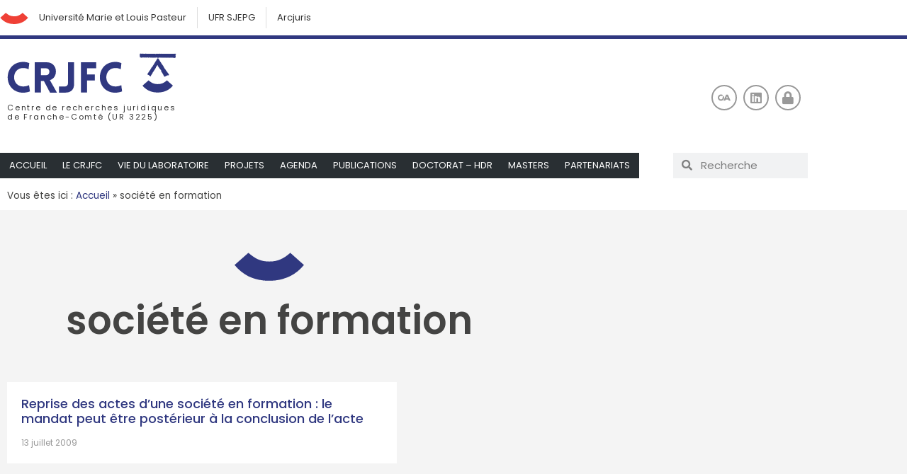

--- FILE ---
content_type: text/html; charset=UTF-8
request_url: http://crjfc.univ-fcomte.fr/tag/societe-en-formation/
body_size: 91624
content:
<!doctype html><html lang="fr-FR"><head><meta charset="UTF-8"><meta name="viewport" content="width=device-width, initial-scale=1"><link rel="profile" href="http://gmpg.org/xfn/11"><meta name='robots' content='index, follow, max-image-preview:large, max-snippet:-1, max-video-preview:-1' /><style>img:is([sizes="auto" i], [sizes^="auto," i]) { contain-intrinsic-size: 3000px 1500px }</style><link rel="dns-prefetch" href="//tarteaucitron.io"><link rel="preconnect" href="https://tarteaucitron.io" crossorigin=""><script type="text/javascript" src="https://tarteaucitron.io/load.js?domain=crjfc.univ-fcomte.fr&uuid=047b121a1b153d58d45a00ec99ff089ba0d32eef"></script> <title>société en formation - CRJFC</title><link rel="canonical" href="http://crjfc.univ-fcomte.fr/tag/societe-en-formation/" /><meta property="og:locale" content="fr_FR" /><meta property="og:type" content="article" /><meta property="og:title" content="société en formation - CRJFC" /><meta property="og:url" content="http://crjfc.univ-fcomte.fr/tag/societe-en-formation/" /><meta property="og:site_name" content="CRJFC" /><meta property="og:image" content="http://crjfc.univ-fcomte.fr/wp-content/uploads/2020/02/crjfc_rs.jpg" /><meta property="og:image:width" content="1080" /><meta property="og:image:height" content="1080" /><meta property="og:image:type" content="image/jpeg" /><meta name="twitter:card" content="summary_large_image" /><meta name="twitter:site" content="@_crjfc" /> <script type="application/ld+json" class="yoast-schema-graph">{"@context":"https://schema.org","@graph":[{"@type":"CollectionPage","@id":"http://crjfc.univ-fcomte.fr/tag/societe-en-formation/","url":"http://crjfc.univ-fcomte.fr/tag/societe-en-formation/","name":"société en formation - CRJFC","isPartOf":{"@id":"http://crjfc.univ-fcomte.fr/#website"},"breadcrumb":{"@id":"http://crjfc.univ-fcomte.fr/tag/societe-en-formation/#breadcrumb"},"inLanguage":"fr-FR"},{"@type":"BreadcrumbList","@id":"http://crjfc.univ-fcomte.fr/tag/societe-en-formation/#breadcrumb","itemListElement":[{"@type":"ListItem","position":1,"name":"Accueil","item":"http://crjfc.univ-fcomte.fr/"},{"@type":"ListItem","position":2,"name":"société en formation"}]},{"@type":"WebSite","@id":"http://crjfc.univ-fcomte.fr/#website","url":"http://crjfc.univ-fcomte.fr/","name":"CRJFC","description":"Centre de recherches juridiques de l&#039;université de Franche-Comté","publisher":{"@id":"http://crjfc.univ-fcomte.fr/#organization"},"potentialAction":[{"@type":"SearchAction","target":{"@type":"EntryPoint","urlTemplate":"http://crjfc.univ-fcomte.fr/?s={search_term_string}"},"query-input":{"@type":"PropertyValueSpecification","valueRequired":true,"valueName":"search_term_string"}}],"inLanguage":"fr-FR"},{"@type":"Organization","@id":"http://crjfc.univ-fcomte.fr/#organization","name":"CRJFC","url":"http://crjfc.univ-fcomte.fr/","logo":{"@type":"ImageObject","inLanguage":"fr-FR","@id":"http://crjfc.univ-fcomte.fr/#/schema/logo/image/","url":"http://crjfc.univ-fcomte.fr/wp-content/uploads/2019/11/crjfc.svg","contentUrl":"http://crjfc.univ-fcomte.fr/wp-content/uploads/2019/11/crjfc.svg","width":312,"height":74,"caption":"CRJFC"},"image":{"@id":"http://crjfc.univ-fcomte.fr/#/schema/logo/image/"},"sameAs":["https://x.com/_crjfc"]}]}</script> <link rel='dns-prefetch' href='//ajax.googleapis.com' /><link rel="alternate" type="application/rss+xml" title="CRJFC &raquo; Flux" href="http://crjfc.univ-fcomte.fr/feed/" /><link rel="alternate" type="application/rss+xml" title="CRJFC &raquo; Flux des commentaires" href="http://crjfc.univ-fcomte.fr/comments/feed/" /><link rel="alternate" type="application/rss+xml" title="CRJFC &raquo; Flux de l’étiquette société en formation" href="http://crjfc.univ-fcomte.fr/tag/societe-en-formation/feed/" /> <script defer src="[data-uri]"></script> <link rel='stylesheet' id='embed-pdf-viewer-css' href='http://crjfc.univ-fcomte.fr/wp-content/plugins/embed-pdf-viewer/css/embed-pdf-viewer.css?ver=2.4.6' media='screen' /><style id='wp-emoji-styles-inline-css'>img.wp-smiley, img.emoji {
		display: inline !important;
		border: none !important;
		box-shadow: none !important;
		height: 1em !important;
		width: 1em !important;
		margin: 0 0.07em !important;
		vertical-align: -0.1em !important;
		background: none !important;
		padding: 0 !important;
	}</style><link rel='stylesheet' id='wp-block-library-css' href='http://crjfc.univ-fcomte.fr/wp-includes/css/dist/block-library/style.min.css?ver=6.7.4' media='all' /><style id='safe-svg-svg-icon-style-inline-css'>.safe-svg-cover{text-align:center}.safe-svg-cover .safe-svg-inside{display:inline-block;max-width:100%}.safe-svg-cover svg{fill:currentColor;height:100%;max-height:100%;max-width:100%;width:100%}</style><style id='global-styles-inline-css'>:root{--wp--preset--aspect-ratio--square: 1;--wp--preset--aspect-ratio--4-3: 4/3;--wp--preset--aspect-ratio--3-4: 3/4;--wp--preset--aspect-ratio--3-2: 3/2;--wp--preset--aspect-ratio--2-3: 2/3;--wp--preset--aspect-ratio--16-9: 16/9;--wp--preset--aspect-ratio--9-16: 9/16;--wp--preset--color--black: #000000;--wp--preset--color--cyan-bluish-gray: #abb8c3;--wp--preset--color--white: #ffffff;--wp--preset--color--pale-pink: #f78da7;--wp--preset--color--vivid-red: #cf2e2e;--wp--preset--color--luminous-vivid-orange: #ff6900;--wp--preset--color--luminous-vivid-amber: #fcb900;--wp--preset--color--light-green-cyan: #7bdcb5;--wp--preset--color--vivid-green-cyan: #00d084;--wp--preset--color--pale-cyan-blue: #8ed1fc;--wp--preset--color--vivid-cyan-blue: #0693e3;--wp--preset--color--vivid-purple: #9b51e0;--wp--preset--gradient--vivid-cyan-blue-to-vivid-purple: linear-gradient(135deg,rgba(6,147,227,1) 0%,rgb(155,81,224) 100%);--wp--preset--gradient--light-green-cyan-to-vivid-green-cyan: linear-gradient(135deg,rgb(122,220,180) 0%,rgb(0,208,130) 100%);--wp--preset--gradient--luminous-vivid-amber-to-luminous-vivid-orange: linear-gradient(135deg,rgba(252,185,0,1) 0%,rgba(255,105,0,1) 100%);--wp--preset--gradient--luminous-vivid-orange-to-vivid-red: linear-gradient(135deg,rgba(255,105,0,1) 0%,rgb(207,46,46) 100%);--wp--preset--gradient--very-light-gray-to-cyan-bluish-gray: linear-gradient(135deg,rgb(238,238,238) 0%,rgb(169,184,195) 100%);--wp--preset--gradient--cool-to-warm-spectrum: linear-gradient(135deg,rgb(74,234,220) 0%,rgb(151,120,209) 20%,rgb(207,42,186) 40%,rgb(238,44,130) 60%,rgb(251,105,98) 80%,rgb(254,248,76) 100%);--wp--preset--gradient--blush-light-purple: linear-gradient(135deg,rgb(255,206,236) 0%,rgb(152,150,240) 100%);--wp--preset--gradient--blush-bordeaux: linear-gradient(135deg,rgb(254,205,165) 0%,rgb(254,45,45) 50%,rgb(107,0,62) 100%);--wp--preset--gradient--luminous-dusk: linear-gradient(135deg,rgb(255,203,112) 0%,rgb(199,81,192) 50%,rgb(65,88,208) 100%);--wp--preset--gradient--pale-ocean: linear-gradient(135deg,rgb(255,245,203) 0%,rgb(182,227,212) 50%,rgb(51,167,181) 100%);--wp--preset--gradient--electric-grass: linear-gradient(135deg,rgb(202,248,128) 0%,rgb(113,206,126) 100%);--wp--preset--gradient--midnight: linear-gradient(135deg,rgb(2,3,129) 0%,rgb(40,116,252) 100%);--wp--preset--font-size--small: 13px;--wp--preset--font-size--medium: 20px;--wp--preset--font-size--large: 36px;--wp--preset--font-size--x-large: 42px;--wp--preset--spacing--20: 0.44rem;--wp--preset--spacing--30: 0.67rem;--wp--preset--spacing--40: 1rem;--wp--preset--spacing--50: 1.5rem;--wp--preset--spacing--60: 2.25rem;--wp--preset--spacing--70: 3.38rem;--wp--preset--spacing--80: 5.06rem;--wp--preset--shadow--natural: 6px 6px 9px rgba(0, 0, 0, 0.2);--wp--preset--shadow--deep: 12px 12px 50px rgba(0, 0, 0, 0.4);--wp--preset--shadow--sharp: 6px 6px 0px rgba(0, 0, 0, 0.2);--wp--preset--shadow--outlined: 6px 6px 0px -3px rgba(255, 255, 255, 1), 6px 6px rgba(0, 0, 0, 1);--wp--preset--shadow--crisp: 6px 6px 0px rgba(0, 0, 0, 1);}:root { --wp--style--global--content-size: 800px;--wp--style--global--wide-size: 1200px; }:where(body) { margin: 0; }.wp-site-blocks > .alignleft { float: left; margin-right: 2em; }.wp-site-blocks > .alignright { float: right; margin-left: 2em; }.wp-site-blocks > .aligncenter { justify-content: center; margin-left: auto; margin-right: auto; }:where(.wp-site-blocks) > * { margin-block-start: 24px; margin-block-end: 0; }:where(.wp-site-blocks) > :first-child { margin-block-start: 0; }:where(.wp-site-blocks) > :last-child { margin-block-end: 0; }:root { --wp--style--block-gap: 24px; }:root :where(.is-layout-flow) > :first-child{margin-block-start: 0;}:root :where(.is-layout-flow) > :last-child{margin-block-end: 0;}:root :where(.is-layout-flow) > *{margin-block-start: 24px;margin-block-end: 0;}:root :where(.is-layout-constrained) > :first-child{margin-block-start: 0;}:root :where(.is-layout-constrained) > :last-child{margin-block-end: 0;}:root :where(.is-layout-constrained) > *{margin-block-start: 24px;margin-block-end: 0;}:root :where(.is-layout-flex){gap: 24px;}:root :where(.is-layout-grid){gap: 24px;}.is-layout-flow > .alignleft{float: left;margin-inline-start: 0;margin-inline-end: 2em;}.is-layout-flow > .alignright{float: right;margin-inline-start: 2em;margin-inline-end: 0;}.is-layout-flow > .aligncenter{margin-left: auto !important;margin-right: auto !important;}.is-layout-constrained > .alignleft{float: left;margin-inline-start: 0;margin-inline-end: 2em;}.is-layout-constrained > .alignright{float: right;margin-inline-start: 2em;margin-inline-end: 0;}.is-layout-constrained > .aligncenter{margin-left: auto !important;margin-right: auto !important;}.is-layout-constrained > :where(:not(.alignleft):not(.alignright):not(.alignfull)){max-width: var(--wp--style--global--content-size);margin-left: auto !important;margin-right: auto !important;}.is-layout-constrained > .alignwide{max-width: var(--wp--style--global--wide-size);}body .is-layout-flex{display: flex;}.is-layout-flex{flex-wrap: wrap;align-items: center;}.is-layout-flex > :is(*, div){margin: 0;}body .is-layout-grid{display: grid;}.is-layout-grid > :is(*, div){margin: 0;}body{padding-top: 0px;padding-right: 0px;padding-bottom: 0px;padding-left: 0px;}a:where(:not(.wp-element-button)){text-decoration: underline;}:root :where(.wp-element-button, .wp-block-button__link){background-color: #32373c;border-width: 0;color: #fff;font-family: inherit;font-size: inherit;line-height: inherit;padding: calc(0.667em + 2px) calc(1.333em + 2px);text-decoration: none;}.has-black-color{color: var(--wp--preset--color--black) !important;}.has-cyan-bluish-gray-color{color: var(--wp--preset--color--cyan-bluish-gray) !important;}.has-white-color{color: var(--wp--preset--color--white) !important;}.has-pale-pink-color{color: var(--wp--preset--color--pale-pink) !important;}.has-vivid-red-color{color: var(--wp--preset--color--vivid-red) !important;}.has-luminous-vivid-orange-color{color: var(--wp--preset--color--luminous-vivid-orange) !important;}.has-luminous-vivid-amber-color{color: var(--wp--preset--color--luminous-vivid-amber) !important;}.has-light-green-cyan-color{color: var(--wp--preset--color--light-green-cyan) !important;}.has-vivid-green-cyan-color{color: var(--wp--preset--color--vivid-green-cyan) !important;}.has-pale-cyan-blue-color{color: var(--wp--preset--color--pale-cyan-blue) !important;}.has-vivid-cyan-blue-color{color: var(--wp--preset--color--vivid-cyan-blue) !important;}.has-vivid-purple-color{color: var(--wp--preset--color--vivid-purple) !important;}.has-black-background-color{background-color: var(--wp--preset--color--black) !important;}.has-cyan-bluish-gray-background-color{background-color: var(--wp--preset--color--cyan-bluish-gray) !important;}.has-white-background-color{background-color: var(--wp--preset--color--white) !important;}.has-pale-pink-background-color{background-color: var(--wp--preset--color--pale-pink) !important;}.has-vivid-red-background-color{background-color: var(--wp--preset--color--vivid-red) !important;}.has-luminous-vivid-orange-background-color{background-color: var(--wp--preset--color--luminous-vivid-orange) !important;}.has-luminous-vivid-amber-background-color{background-color: var(--wp--preset--color--luminous-vivid-amber) !important;}.has-light-green-cyan-background-color{background-color: var(--wp--preset--color--light-green-cyan) !important;}.has-vivid-green-cyan-background-color{background-color: var(--wp--preset--color--vivid-green-cyan) !important;}.has-pale-cyan-blue-background-color{background-color: var(--wp--preset--color--pale-cyan-blue) !important;}.has-vivid-cyan-blue-background-color{background-color: var(--wp--preset--color--vivid-cyan-blue) !important;}.has-vivid-purple-background-color{background-color: var(--wp--preset--color--vivid-purple) !important;}.has-black-border-color{border-color: var(--wp--preset--color--black) !important;}.has-cyan-bluish-gray-border-color{border-color: var(--wp--preset--color--cyan-bluish-gray) !important;}.has-white-border-color{border-color: var(--wp--preset--color--white) !important;}.has-pale-pink-border-color{border-color: var(--wp--preset--color--pale-pink) !important;}.has-vivid-red-border-color{border-color: var(--wp--preset--color--vivid-red) !important;}.has-luminous-vivid-orange-border-color{border-color: var(--wp--preset--color--luminous-vivid-orange) !important;}.has-luminous-vivid-amber-border-color{border-color: var(--wp--preset--color--luminous-vivid-amber) !important;}.has-light-green-cyan-border-color{border-color: var(--wp--preset--color--light-green-cyan) !important;}.has-vivid-green-cyan-border-color{border-color: var(--wp--preset--color--vivid-green-cyan) !important;}.has-pale-cyan-blue-border-color{border-color: var(--wp--preset--color--pale-cyan-blue) !important;}.has-vivid-cyan-blue-border-color{border-color: var(--wp--preset--color--vivid-cyan-blue) !important;}.has-vivid-purple-border-color{border-color: var(--wp--preset--color--vivid-purple) !important;}.has-vivid-cyan-blue-to-vivid-purple-gradient-background{background: var(--wp--preset--gradient--vivid-cyan-blue-to-vivid-purple) !important;}.has-light-green-cyan-to-vivid-green-cyan-gradient-background{background: var(--wp--preset--gradient--light-green-cyan-to-vivid-green-cyan) !important;}.has-luminous-vivid-amber-to-luminous-vivid-orange-gradient-background{background: var(--wp--preset--gradient--luminous-vivid-amber-to-luminous-vivid-orange) !important;}.has-luminous-vivid-orange-to-vivid-red-gradient-background{background: var(--wp--preset--gradient--luminous-vivid-orange-to-vivid-red) !important;}.has-very-light-gray-to-cyan-bluish-gray-gradient-background{background: var(--wp--preset--gradient--very-light-gray-to-cyan-bluish-gray) !important;}.has-cool-to-warm-spectrum-gradient-background{background: var(--wp--preset--gradient--cool-to-warm-spectrum) !important;}.has-blush-light-purple-gradient-background{background: var(--wp--preset--gradient--blush-light-purple) !important;}.has-blush-bordeaux-gradient-background{background: var(--wp--preset--gradient--blush-bordeaux) !important;}.has-luminous-dusk-gradient-background{background: var(--wp--preset--gradient--luminous-dusk) !important;}.has-pale-ocean-gradient-background{background: var(--wp--preset--gradient--pale-ocean) !important;}.has-electric-grass-gradient-background{background: var(--wp--preset--gradient--electric-grass) !important;}.has-midnight-gradient-background{background: var(--wp--preset--gradient--midnight) !important;}.has-small-font-size{font-size: var(--wp--preset--font-size--small) !important;}.has-medium-font-size{font-size: var(--wp--preset--font-size--medium) !important;}.has-large-font-size{font-size: var(--wp--preset--font-size--large) !important;}.has-x-large-font-size{font-size: var(--wp--preset--font-size--x-large) !important;}
:root :where(.wp-block-pullquote){font-size: 1.5em;line-height: 1.6;}</style><link rel='stylesheet' id='ctf_styles-css' href='http://crjfc.univ-fcomte.fr/wp-content/plugins/custom-twitter-feeds/css/ctf-styles.min.css?ver=2.3.1' media='all' /><link rel='stylesheet' id='wp-hal-style1-css' href='http://crjfc.univ-fcomte.fr/wp-content/plugins/hal/css/style.css?ver=6.7.4' media='all' /><link rel='stylesheet' id='parent-style-css' href='http://crjfc.univ-fcomte.fr/wp-content/themes/hello-elementor/style.css?ver=6.7.4' media='all' /><link rel='stylesheet' id='parent-theme-css' href='http://crjfc.univ-fcomte.fr/wp-content/themes/hello-elementor/footer.php?ver=6.7.4' media='all' /><link rel='stylesheet' id='hello-elementor-css' href='http://crjfc.univ-fcomte.fr/wp-content/themes/hello-elementor/assets/css/reset.css?ver=3.4.5' media='all' /><link rel='stylesheet' id='hello-elementor-theme-style-css' href='http://crjfc.univ-fcomte.fr/wp-content/themes/hello-elementor/assets/css/theme.css?ver=3.4.5' media='all' /><link rel='stylesheet' id='hello-elementor-header-footer-css' href='http://crjfc.univ-fcomte.fr/wp-content/themes/hello-elementor/assets/css/header-footer.css?ver=3.4.5' media='all' /><link rel='stylesheet' id='elementor-frontend-css' href='http://crjfc.univ-fcomte.fr/wp-content/plugins/elementor/assets/css/frontend.min.css?ver=3.34.2' media='all' /><link rel='stylesheet' id='widget-nav-menu-css' href='http://crjfc.univ-fcomte.fr/wp-content/plugins/elementor-pro/assets/css/widget-nav-menu.min.css?ver=3.34.1' media='all' /><link rel='stylesheet' id='widget-image-css' href='http://crjfc.univ-fcomte.fr/wp-content/plugins/elementor/assets/css/widget-image.min.css?ver=3.34.2' media='all' /><link rel='stylesheet' id='widget-search-form-css' href='http://crjfc.univ-fcomte.fr/wp-content/plugins/elementor-pro/assets/css/widget-search-form.min.css?ver=3.34.1' media='all' /><link rel='stylesheet' id='elementor-icons-shared-0-css' href='http://crjfc.univ-fcomte.fr/wp-content/plugins/elementor/assets/lib/font-awesome/css/fontawesome.min.css?ver=5.15.3' media='all' /><link rel='stylesheet' id='elementor-icons-fa-solid-css' href='http://crjfc.univ-fcomte.fr/wp-content/plugins/elementor/assets/lib/font-awesome/css/solid.min.css?ver=5.15.3' media='all' /><link rel='stylesheet' id='widget-social-icons-css' href='http://crjfc.univ-fcomte.fr/wp-content/plugins/elementor/assets/css/widget-social-icons.min.css?ver=3.34.2' media='all' /><link rel='stylesheet' id='e-apple-webkit-css' href='http://crjfc.univ-fcomte.fr/wp-content/plugins/elementor/assets/css/conditionals/apple-webkit.min.css?ver=3.34.2' media='all' /><link rel='stylesheet' id='e-sticky-css' href='http://crjfc.univ-fcomte.fr/wp-content/plugins/elementor-pro/assets/css/modules/sticky.min.css?ver=3.34.1' media='all' /><link rel='stylesheet' id='widget-breadcrumbs-css' href='http://crjfc.univ-fcomte.fr/wp-content/plugins/elementor-pro/assets/css/widget-breadcrumbs.min.css?ver=3.34.1' media='all' /><link rel='stylesheet' id='widget-icon-list-css' href='http://crjfc.univ-fcomte.fr/wp-content/plugins/elementor/assets/css/widget-icon-list.min.css?ver=3.34.2' media='all' /><link rel='stylesheet' id='widget-heading-css' href='http://crjfc.univ-fcomte.fr/wp-content/plugins/elementor/assets/css/widget-heading.min.css?ver=3.34.2' media='all' /><link rel='stylesheet' id='widget-form-css' href='http://crjfc.univ-fcomte.fr/wp-content/plugins/elementor-pro/assets/css/widget-form.min.css?ver=3.34.1' media='all' /><link rel='stylesheet' id='widget-posts-css' href='http://crjfc.univ-fcomte.fr/wp-content/plugins/elementor-pro/assets/css/widget-posts.min.css?ver=3.34.1' media='all' /><link rel='stylesheet' id='widget-divider-css' href='http://crjfc.univ-fcomte.fr/wp-content/plugins/elementor/assets/css/widget-divider.min.css?ver=3.34.2' media='all' /><link rel='stylesheet' id='elementor-icons-css' href='http://crjfc.univ-fcomte.fr/wp-content/plugins/elementor/assets/lib/eicons/css/elementor-icons.min.css?ver=5.46.0' media='all' /><link rel='stylesheet' id='elementor-post-3924-css' href='http://crjfc.univ-fcomte.fr/wp-content/uploads/elementor/css/post-3924.css?ver=1768948565' media='all' /><link rel='stylesheet' id='elementor-post-6-css' href='http://crjfc.univ-fcomte.fr/wp-content/uploads/elementor/css/post-6.css?ver=1768948566' media='all' /><link rel='stylesheet' id='elementor-post-1232-css' href='http://crjfc.univ-fcomte.fr/wp-content/uploads/elementor/css/post-1232.css?ver=1768948566' media='all' /><link rel='stylesheet' id='elementor-post-2144-css' href='http://crjfc.univ-fcomte.fr/wp-content/uploads/elementor/css/post-2144.css?ver=1768948995' media='all' /><link rel='stylesheet' id='elementor-post-580-css' href='http://crjfc.univ-fcomte.fr/wp-content/uploads/elementor/css/post-580.css?ver=1768948566' media='all' /><link rel='stylesheet' id='sib-front-css-css' href='http://crjfc.univ-fcomte.fr/wp-content/plugins/mailin/css/mailin-front.css?ver=6.7.4' media='all' /><link rel='stylesheet' id='ecs-styles-css' href='http://crjfc.univ-fcomte.fr/wp-content/plugins/ele-custom-skin/assets/css/ecs-style.css?ver=3.1.9' media='all' /><link rel='stylesheet' id='elementor-post-338-css' href='http://crjfc.univ-fcomte.fr/wp-content/uploads/elementor/css/post-338.css?ver=1641996271' media='all' /><link rel='stylesheet' id='elementor-post-1306-css' href='http://crjfc.univ-fcomte.fr/wp-content/uploads/elementor/css/post-1306.css?ver=1641996082' media='all' /><link rel='stylesheet' id='elementor-post-2150-css' href='http://crjfc.univ-fcomte.fr/wp-content/uploads/elementor/css/post-2150.css?ver=1575303089' media='all' /><link rel='stylesheet' id='elementor-gf-local-poppins-css' href='http://crjfc.univ-fcomte.fr/wp-content/uploads/elementor/google-fonts/css/poppins.css?ver=1742226092' media='all' /><link rel='stylesheet' id='elementor-icons-fa-brands-css' href='http://crjfc.univ-fcomte.fr/wp-content/plugins/elementor/assets/lib/font-awesome/css/brands.min.css?ver=5.15.3' media='all' /> <script defer src="http://crjfc.univ-fcomte.fr/wp-includes/js/jquery/jquery.min.js?ver=3.7.1" id="jquery-core-js"></script> <script defer src="http://crjfc.univ-fcomte.fr/wp-includes/js/jquery/jquery-migrate.min.js?ver=3.4.1" id="jquery-migrate-js"></script> <script defer id="ecs_ajax_load-js-extra" src="[data-uri]"></script> <script defer src="http://crjfc.univ-fcomte.fr/wp-content/cache/autoptimize/js/autoptimize_single_6a414b257267a883c6dd13b3c66b8596.js?ver=3.1.9" id="ecs_ajax_load-js"></script> <script defer id="sib-front-js-js-extra" src="[data-uri]"></script> <script defer src="http://crjfc.univ-fcomte.fr/wp-content/cache/autoptimize/js/autoptimize_single_84e18e27eece4754ccb51cd2b604c6b5.js?ver=1764066445" id="sib-front-js-js"></script> <script defer src="http://crjfc.univ-fcomte.fr/wp-content/cache/autoptimize/js/autoptimize_single_447712f49ef92d24eda0381882e5f00b.js?ver=3.1.9" id="ecs-script-js"></script> <link rel="https://api.w.org/" href="http://crjfc.univ-fcomte.fr/wp-json/" /><link rel="alternate" title="JSON" type="application/json" href="http://crjfc.univ-fcomte.fr/wp-json/wp/v2/tags/800" /><link rel="EditURI" type="application/rsd+xml" title="RSD" href="http://crjfc.univ-fcomte.fr/xmlrpc.php?rsd" /> <style type="text/css">.ctf {font-family: 'Poppins', san-serif;}</style><meta name="generator" content="Elementor 3.34.2; features: additional_custom_breakpoints; settings: css_print_method-external, google_font-enabled, font_display-auto"><style>.e-con.e-parent:nth-of-type(n+4):not(.e-lazyloaded):not(.e-no-lazyload),
				.e-con.e-parent:nth-of-type(n+4):not(.e-lazyloaded):not(.e-no-lazyload) * {
					background-image: none !important;
				}
				@media screen and (max-height: 1024px) {
					.e-con.e-parent:nth-of-type(n+3):not(.e-lazyloaded):not(.e-no-lazyload),
					.e-con.e-parent:nth-of-type(n+3):not(.e-lazyloaded):not(.e-no-lazyload) * {
						background-image: none !important;
					}
				}
				@media screen and (max-height: 640px) {
					.e-con.e-parent:nth-of-type(n+2):not(.e-lazyloaded):not(.e-no-lazyload),
					.e-con.e-parent:nth-of-type(n+2):not(.e-lazyloaded):not(.e-no-lazyload) * {
						background-image: none !important;
					}
				}</style><link rel="icon" href="http://crjfc.univ-fcomte.fr/wp-content/uploads/2020/02/cropped-crjfc_ico-32x32.png" sizes="32x32" /><link rel="icon" href="http://crjfc.univ-fcomte.fr/wp-content/uploads/2020/02/cropped-crjfc_ico-192x192.png" sizes="192x192" /><link rel="apple-touch-icon" href="http://crjfc.univ-fcomte.fr/wp-content/uploads/2020/02/cropped-crjfc_ico-180x180.png" /><meta name="msapplication-TileImage" content="http://crjfc.univ-fcomte.fr/wp-content/uploads/2020/02/cropped-crjfc_ico-270x270.png" /><style type="text/css" media="screen">@import url( http://crjfc.univ-fcomte.fr/wp-content/themes/crjfc/style.css );</style></head><body class="archive tag tag-societe-en-formation tag-800 wp-custom-logo wp-embed-responsive hello-elementor-default elementor-page-2144 elementor-default elementor-template-full-width elementor-kit-3924"><header data-elementor-type="header" data-elementor-id="6" class="elementor elementor-6 elementor-location-header" data-elementor-post-type="elementor_library"><section class="elementor-section elementor-top-section elementor-element elementor-element-5944ece elementor-section-content-middle elementor-section-boxed elementor-section-height-default elementor-section-height-default" data-id="5944ece" data-element_type="section"><div class="elementor-container elementor-column-gap-default"><div class="elementor-column elementor-col-100 elementor-top-column elementor-element elementor-element-f23db19" data-id="f23db19" data-element_type="column"><div class="elementor-widget-wrap elementor-element-populated"><div class="elementor-element elementor-element-6e9041a elementor-widget__width-auto elementor-view-default elementor-widget elementor-widget-icon" data-id="6e9041a" data-element_type="widget" data-widget_type="icon.default"><div class="elementor-widget-container"><div class="elementor-icon-wrapper"> <a class="elementor-icon" href="http://www.univ-fcomte.fr/"> <svg xmlns="http://www.w3.org/2000/svg" xmlns:xlink="http://www.w3.org/1999/xlink" id="Calque_1" x="0px" y="0px" viewBox="0 0 57 24" style="enable-background:new 0 0 57 24;" xml:space="preserve"> <g> <path class="st0" d="M56.4,10.6l-11-9.8C42.7,3.3,40,5,37.5,6.1s-5.4,1.7-8.7,1.7c-0.1,0-0.2,0-0.3,0s-0.2,0-0.3,0 c-3.2,0-6.1-0.6-8.6-1.7C17,5,14.4,3.1,11.7,0.8L0.6,10.6c3,3.8,6.7,6.7,10.9,9c0.9,0.4,1.8,0.8,2.8,1.2c3.8,1.5,7.9,2.3,12.2,2.5 c0.5,0,0.9,0,1.4,0c0.2,0,0.3,0,0.5,0s0.4,0,0.5,0c0.5,0,0.9,0,1.4,0c4.4-0.2,8.4-1,12.2-2.5c1-0.4,1.9-0.8,2.8-1.2 C49.7,17.4,53.3,14.4,56.4,10.6"></path> </g> </svg> </a></div></div></div><div class="elementor-element elementor-element-fc1720f elementor-nav-menu__align-start elementor-nav-menu--dropdown-none elementor-widget__width-auto elementor-widget elementor-widget-nav-menu" data-id="fc1720f" data-element_type="widget" data-settings="{&quot;submenu_icon&quot;:{&quot;value&quot;:&quot;&lt;i class=\&quot;fas fa-chevron-down\&quot; aria-hidden=\&quot;true\&quot;&gt;&lt;\/i&gt;&quot;,&quot;library&quot;:&quot;fa-solid&quot;},&quot;layout&quot;:&quot;horizontal&quot;}" data-widget_type="nav-menu.default"><div class="elementor-widget-container"><nav aria-label="Menu" class="elementor-nav-menu--main elementor-nav-menu__container elementor-nav-menu--layout-horizontal e--pointer-background e--animation-fade"><ul id="menu-1-fc1720f" class="elementor-nav-menu"><li class="menu-item menu-item-type-custom menu-item-object-custom menu-item-47"><a href="http://www.univ-fcomte.fr/" class="elementor-item">Université Marie et Louis Pasteur</a></li><li class="menu-item menu-item-type-custom menu-item-object-custom menu-item-46"><a href="http://sjepg.univ-fcomte.fr/" class="elementor-item">UFR SJEPG</a></li><li class="menu-item menu-item-type-custom menu-item-object-custom menu-item-49"><a href="https://arcjuris.org/" class="elementor-item">Arcjuris</a></li></ul></nav><nav class="elementor-nav-menu--dropdown elementor-nav-menu__container" aria-hidden="true"><ul id="menu-2-fc1720f" class="elementor-nav-menu"><li class="menu-item menu-item-type-custom menu-item-object-custom menu-item-47"><a href="http://www.univ-fcomte.fr/" class="elementor-item" tabindex="-1">Université Marie et Louis Pasteur</a></li><li class="menu-item menu-item-type-custom menu-item-object-custom menu-item-46"><a href="http://sjepg.univ-fcomte.fr/" class="elementor-item" tabindex="-1">UFR SJEPG</a></li><li class="menu-item menu-item-type-custom menu-item-object-custom menu-item-49"><a href="https://arcjuris.org/" class="elementor-item" tabindex="-1">Arcjuris</a></li></ul></nav></div></div></div></div></div></section><section class="elementor-section elementor-top-section elementor-element elementor-element-517974d elementor-section-boxed elementor-section-height-default elementor-section-height-default" data-id="517974d" data-element_type="section" data-settings="{&quot;background_background&quot;:&quot;classic&quot;}"><div class="elementor-container elementor-column-gap-default"><div class="elementor-column elementor-col-50 elementor-top-column elementor-element elementor-element-1c1bf3e" data-id="1c1bf3e" data-element_type="column"><div class="elementor-widget-wrap elementor-element-populated"><div class="elementor-element elementor-element-573b5e7 svg elementor-widget elementor-widget-theme-site-logo elementor-widget-image" data-id="573b5e7" data-element_type="widget" data-widget_type="theme-site-logo.default"><div class="elementor-widget-container"> <a href="http://crjfc.univ-fcomte.fr"> <img width="312" height="74" src="http://crjfc.univ-fcomte.fr/wp-content/uploads/2019/11/crjfc.svg" class="attachment-full size-full wp-image-836" alt="CRJFC" /> </a></div></div><div class="elementor-element elementor-element-c23b5f6 elementor-widget elementor-widget-text-editor" data-id="c23b5f6" data-element_type="widget" data-widget_type="text-editor.default"><div class="elementor-widget-container"><p>Centre de recherches juridiques <br>de Franche-Comté (UR 3225)</p></div></div><div class="elementor-element elementor-element-fd91390 elementor-search-form--skin-full_screen elementor-widget-mobile__width-initial elementor-fixed elementor-hidden-desktop elementor-widget-tablet__width-initial elementor-widget elementor-widget-search-form" data-id="fd91390" data-element_type="widget" data-settings="{&quot;skin&quot;:&quot;full_screen&quot;,&quot;_position&quot;:&quot;fixed&quot;}" data-widget_type="search-form.default"><div class="elementor-widget-container"> <search role="search"><form class="elementor-search-form" action="http://crjfc.univ-fcomte.fr" method="get"><div class="elementor-search-form__toggle" role="button" tabindex="0" aria-label="Rechercher "> <i aria-hidden="true" class="fas fa-search"></i></div><div class="elementor-search-form__container"> <label class="elementor-screen-only" for="elementor-search-form-fd91390">Rechercher </label> <input id="elementor-search-form-fd91390" placeholder="Rechercher ..." class="elementor-search-form__input" type="search" name="s" value=""><div class="dialog-lightbox-close-button dialog-close-button" role="button" tabindex="0" aria-label="Fermer ce champ de recherche."> <i aria-hidden="true" class="eicon-close"></i></div></div></form> </search></div></div></div></div><div class="elementor-column elementor-col-50 elementor-top-column elementor-element elementor-element-0055b68" data-id="0055b68" data-element_type="column"><div class="elementor-widget-wrap elementor-element-populated"><div class="elementor-element elementor-element-32f031e elementor-shape-circle e-grid-align-right e-grid-align-mobile-center elementor-grid-0 elementor-widget elementor-widget-social-icons" data-id="32f031e" data-element_type="widget" data-widget_type="social-icons.default"><div class="elementor-widget-container"><div class="elementor-social-icons-wrapper elementor-grid" role="list"> <span class="elementor-grid-item" role="listitem"> <a class="elementor-icon elementor-social-icon elementor-social-icon-Archive ouverte elementor-repeater-item-8f091ea" href="https://hal.archives-ouvertes.fr/CRJFC" target="_blank"> <span class="elementor-screen-only">Archive Ouverte</span> <svg xmlns="http://www.w3.org/2000/svg" xmlns:xlink="http://www.w3.org/1999/xlink" id="Calque_1" x="0px" y="0px" viewBox="0 0 56.7 28.4" style="enable-background:new 0 0 56.7 28.4;" xml:space="preserve"><g> <path class="st0" d="M46.6,22.5H35.1l-2.1,5.3h-7.8l12-27.2h7.6l12,27.2h-8L46.6,22.5z M44.3,16.8l-3.5-8.7l-3.5,8.7H44.3z"></path></g><path class="st0" d="M25.7,6c-1,2-2.6,3.7-4.6,4.8c0.5,1,0.8,2.2,0.8,3.4c0,4.3-3.5,7.8-7.8,7.8c-4.3,0-7.8-3.5-7.8-7.8  c0-4.3,3.5-7.8,7.8-7.8c1.6,0,3,0.5,4.2,1.2c2.1-0.8,3.7-2.6,4.3-4.8c-2.4-1.8-5.3-2.8-8.5-2.8C6.3,0.1,0,6.4,0,14.2  C0,22,6.3,28.3,14.1,28.3c7.8,0,14.1-6.3,14.1-14.1C28.3,11.1,27.3,8.3,25.7,6z"></path></svg> </a> </span> <span class="elementor-grid-item" role="listitem"> <a class="elementor-icon elementor-social-icon elementor-social-icon-linkedin elementor-repeater-item-74ab9c3" href="https://www.linkedin.com/company/crjfc" target="_blank"> <span class="elementor-screen-only">Linkedin</span> <i aria-hidden="true" class="fab fa-linkedin"></i> </a> </span> <span class="elementor-grid-item" role="listitem"> <a class="elementor-icon elementor-social-icon elementor-social-icon-lock elementor-repeater-item-c7381c2" href="http://crjfc.univ-fcomte.fr/espace-membres/"> <span class="elementor-screen-only">Lock</span> <i aria-hidden="true" class="fas fa-lock"></i> </a> </span></div></div></div></div></div></div></section><section class="elementor-section elementor-top-section elementor-element elementor-element-26a09b9 elementor-section-boxed elementor-section-height-default elementor-section-height-default" data-id="26a09b9" data-element_type="section" data-settings="{&quot;background_background&quot;:&quot;classic&quot;,&quot;sticky&quot;:&quot;top&quot;,&quot;sticky_on&quot;:[&quot;desktop&quot;,&quot;tablet&quot;,&quot;mobile&quot;],&quot;sticky_offset&quot;:0,&quot;sticky_effects_offset&quot;:0,&quot;sticky_anchor_link_offset&quot;:0}"><div class="elementor-container elementor-column-gap-default"><div class="elementor-column elementor-col-100 elementor-top-column elementor-element elementor-element-6e8fa19" data-id="6e8fa19" data-element_type="column"><div class="elementor-widget-wrap elementor-element-populated"><div class="elementor-element elementor-element-9934697 elementor-nav-menu__align-start elementor-widget__width-initial elementor-nav-menu--dropdown-none elementor-widget-mobile__width-initial elementor-widget elementor-widget-nav-menu" data-id="9934697" data-element_type="widget" data-settings="{&quot;layout&quot;:&quot;horizontal&quot;,&quot;submenu_icon&quot;:{&quot;value&quot;:&quot;&lt;i class=\&quot;fas fa-caret-down\&quot; aria-hidden=\&quot;true\&quot;&gt;&lt;\/i&gt;&quot;,&quot;library&quot;:&quot;fa-solid&quot;}}" data-widget_type="nav-menu.default"><div class="elementor-widget-container"><nav aria-label="Menu" class="elementor-nav-menu--main elementor-nav-menu__container elementor-nav-menu--layout-horizontal e--pointer-background e--animation-fade"><ul id="menu-1-9934697" class="elementor-nav-menu"><li class="menu-item menu-item-type-custom menu-item-object-custom menu-item-home menu-item-17"><a href="http://crjfc.univ-fcomte.fr/" class="elementor-item">Accueil</a></li><li class="menu-item menu-item-type-post_type menu-item-object-page menu-item-has-children menu-item-3296"><a href="http://crjfc.univ-fcomte.fr/crjfc/" class="elementor-item">Le CRJFC</a><ul class="sub-menu elementor-nav-menu--dropdown"><li class="menu-item menu-item-type-post_type menu-item-object-page menu-item-414"><a href="http://crjfc.univ-fcomte.fr/crjfc/" class="elementor-sub-item">Présentation</a></li><li class="menu-item menu-item-type-post_type menu-item-object-page menu-item-224"><a href="http://crjfc.univ-fcomte.fr/membres/" class="elementor-sub-item">Membres</a></li></ul></li><li class="menu-item menu-item-type-taxonomy menu-item-object-category menu-item-2082"><a href="http://crjfc.univ-fcomte.fr/vie-du-laboratoire/" class="elementor-item">Vie du laboratoire</a></li><li class="menu-item menu-item-type-post_type menu-item-object-page menu-item-5752"><a href="http://crjfc.univ-fcomte.fr/projets/" class="elementor-item">Projets</a></li><li class="menu-item menu-item-type-taxonomy menu-item-object-category menu-item-602"><a href="http://crjfc.univ-fcomte.fr/agenda/" class="elementor-item">Agenda</a></li><li class="menu-item menu-item-type-taxonomy menu-item-object-category menu-item-1171"><a href="http://crjfc.univ-fcomte.fr/publications/" class="elementor-item">Publications</a></li><li class="menu-item menu-item-type-post_type menu-item-object-page menu-item-has-children menu-item-872"><a href="http://crjfc.univ-fcomte.fr/doctorat/" class="elementor-item">Doctorat – HDR</a><ul class="sub-menu elementor-nav-menu--dropdown"><li class="menu-item menu-item-type-post_type menu-item-object-page menu-item-2181"><a href="http://crjfc.univ-fcomte.fr/doctorat/" class="elementor-sub-item">Faire une thèse et une HDR</a></li><li class="menu-item menu-item-type-post_type menu-item-object-page menu-item-3302"><a href="http://crjfc.univ-fcomte.fr/theses-en-cours/" class="elementor-sub-item">Thèses en cours</a></li><li class="menu-item menu-item-type-post_type menu-item-object-page menu-item-2180"><a href="http://crjfc.univ-fcomte.fr/theses-soutenues/" class="elementor-sub-item">Thèses soutenues</a></li><li class="menu-item menu-item-type-taxonomy menu-item-object-category menu-item-3313"><a href="http://crjfc.univ-fcomte.fr/agenda/formations-doctorales/" class="elementor-sub-item">Formations doctorales</a></li></ul></li><li class="menu-item menu-item-type-post_type menu-item-object-page menu-item-has-children menu-item-876"><a href="http://crjfc.univ-fcomte.fr/masters/" class="elementor-item">Masters</a><ul class="sub-menu elementor-nav-menu--dropdown"><li class="menu-item menu-item-type-post_type menu-item-object-page menu-item-3815"><a href="http://crjfc.univ-fcomte.fr/masters/" class="elementor-sub-item">Présentation des formations</a></li><li class="menu-item menu-item-type-taxonomy menu-item-object-category menu-item-3814"><a href="http://crjfc.univ-fcomte.fr/publications/memoires/" class="elementor-sub-item">Mémoires et rapports</a></li></ul></li><li class="menu-item menu-item-type-post_type menu-item-object-page menu-item-8780"><a href="http://crjfc.univ-fcomte.fr/partenariats/" class="elementor-item">Partenariats</a></li></ul></nav><nav class="elementor-nav-menu--dropdown elementor-nav-menu__container" aria-hidden="true"><ul id="menu-2-9934697" class="elementor-nav-menu"><li class="menu-item menu-item-type-custom menu-item-object-custom menu-item-home menu-item-17"><a href="http://crjfc.univ-fcomte.fr/" class="elementor-item" tabindex="-1">Accueil</a></li><li class="menu-item menu-item-type-post_type menu-item-object-page menu-item-has-children menu-item-3296"><a href="http://crjfc.univ-fcomte.fr/crjfc/" class="elementor-item" tabindex="-1">Le CRJFC</a><ul class="sub-menu elementor-nav-menu--dropdown"><li class="menu-item menu-item-type-post_type menu-item-object-page menu-item-414"><a href="http://crjfc.univ-fcomte.fr/crjfc/" class="elementor-sub-item" tabindex="-1">Présentation</a></li><li class="menu-item menu-item-type-post_type menu-item-object-page menu-item-224"><a href="http://crjfc.univ-fcomte.fr/membres/" class="elementor-sub-item" tabindex="-1">Membres</a></li></ul></li><li class="menu-item menu-item-type-taxonomy menu-item-object-category menu-item-2082"><a href="http://crjfc.univ-fcomte.fr/vie-du-laboratoire/" class="elementor-item" tabindex="-1">Vie du laboratoire</a></li><li class="menu-item menu-item-type-post_type menu-item-object-page menu-item-5752"><a href="http://crjfc.univ-fcomte.fr/projets/" class="elementor-item" tabindex="-1">Projets</a></li><li class="menu-item menu-item-type-taxonomy menu-item-object-category menu-item-602"><a href="http://crjfc.univ-fcomte.fr/agenda/" class="elementor-item" tabindex="-1">Agenda</a></li><li class="menu-item menu-item-type-taxonomy menu-item-object-category menu-item-1171"><a href="http://crjfc.univ-fcomte.fr/publications/" class="elementor-item" tabindex="-1">Publications</a></li><li class="menu-item menu-item-type-post_type menu-item-object-page menu-item-has-children menu-item-872"><a href="http://crjfc.univ-fcomte.fr/doctorat/" class="elementor-item" tabindex="-1">Doctorat – HDR</a><ul class="sub-menu elementor-nav-menu--dropdown"><li class="menu-item menu-item-type-post_type menu-item-object-page menu-item-2181"><a href="http://crjfc.univ-fcomte.fr/doctorat/" class="elementor-sub-item" tabindex="-1">Faire une thèse et une HDR</a></li><li class="menu-item menu-item-type-post_type menu-item-object-page menu-item-3302"><a href="http://crjfc.univ-fcomte.fr/theses-en-cours/" class="elementor-sub-item" tabindex="-1">Thèses en cours</a></li><li class="menu-item menu-item-type-post_type menu-item-object-page menu-item-2180"><a href="http://crjfc.univ-fcomte.fr/theses-soutenues/" class="elementor-sub-item" tabindex="-1">Thèses soutenues</a></li><li class="menu-item menu-item-type-taxonomy menu-item-object-category menu-item-3313"><a href="http://crjfc.univ-fcomte.fr/agenda/formations-doctorales/" class="elementor-sub-item" tabindex="-1">Formations doctorales</a></li></ul></li><li class="menu-item menu-item-type-post_type menu-item-object-page menu-item-has-children menu-item-876"><a href="http://crjfc.univ-fcomte.fr/masters/" class="elementor-item" tabindex="-1">Masters</a><ul class="sub-menu elementor-nav-menu--dropdown"><li class="menu-item menu-item-type-post_type menu-item-object-page menu-item-3815"><a href="http://crjfc.univ-fcomte.fr/masters/" class="elementor-sub-item" tabindex="-1">Présentation des formations</a></li><li class="menu-item menu-item-type-taxonomy menu-item-object-category menu-item-3814"><a href="http://crjfc.univ-fcomte.fr/publications/memoires/" class="elementor-sub-item" tabindex="-1">Mémoires et rapports</a></li></ul></li><li class="menu-item menu-item-type-post_type menu-item-object-page menu-item-8780"><a href="http://crjfc.univ-fcomte.fr/partenariats/" class="elementor-item" tabindex="-1">Partenariats</a></li></ul></nav></div></div><div class="elementor-element elementor-element-5cf65b0 elementor-search-form--skin-minimal elementor-widget__width-initial elementor-widget-mobile__width-inherit elementor-hidden-tablet elementor-hidden-phone elementor-widget elementor-widget-search-form" data-id="5cf65b0" data-element_type="widget" data-settings="{&quot;skin&quot;:&quot;minimal&quot;}" data-widget_type="search-form.default"><div class="elementor-widget-container"> <search role="search"><form class="elementor-search-form" action="http://crjfc.univ-fcomte.fr" method="get"><div class="elementor-search-form__container"> <label class="elementor-screen-only" for="elementor-search-form-5cf65b0">Rechercher </label><div class="elementor-search-form__icon"> <i aria-hidden="true" class="fas fa-search"></i> <span class="elementor-screen-only">Rechercher </span></div> <input id="elementor-search-form-5cf65b0" placeholder="Recherche" class="elementor-search-form__input" type="search" name="s" value=""></div></form> </search></div></div></div></div></div></section><section class="elementor-section elementor-top-section elementor-element elementor-element-8cb8620 elementor-section-boxed elementor-section-height-default elementor-section-height-default" data-id="8cb8620" data-element_type="section"><div class="elementor-container elementor-column-gap-default"><div class="elementor-column elementor-col-100 elementor-top-column elementor-element elementor-element-1ce5260" data-id="1ce5260" data-element_type="column"><div class="elementor-widget-wrap elementor-element-populated"><div class="elementor-element elementor-element-946672b dc-has-condition dc-condition-equal elementor-widget elementor-widget-breadcrumbs" data-id="946672b" data-element_type="widget" data-widget_type="breadcrumbs.default"><div class="elementor-widget-container"><p id="breadcrumbs"> Vous êtes ici : <span><span><a href="http://crjfc.univ-fcomte.fr/">Accueil</a></span> » <span class="breadcrumb_last" aria-current="page">société en formation</span></span></p></div></div></div></div></div></section></header><div data-elementor-type="archive" data-elementor-id="2144" class="elementor elementor-2144 elementor-location-archive" data-elementor-post-type="elementor_library"><section class="elementor-section elementor-top-section elementor-element elementor-element-aa77633 elementor-section-boxed elementor-section-height-default elementor-section-height-default" data-id="aa77633" data-element_type="section" data-settings="{&quot;background_background&quot;:&quot;classic&quot;}"><div class="elementor-container elementor-column-gap-default"><div class="elementor-column elementor-col-100 elementor-top-column elementor-element elementor-element-4e8d7689" data-id="4e8d7689" data-element_type="column"><div class="elementor-widget-wrap elementor-element-populated"><div class="elementor-element elementor-element-38c5dac0 elementor-view-default elementor-widget elementor-widget-icon" data-id="38c5dac0" data-element_type="widget" data-widget_type="icon.default"><div class="elementor-widget-container"><div class="elementor-icon-wrapper"><div class="elementor-icon"> <svg xmlns="http://www.w3.org/2000/svg" xmlns:xlink="http://www.w3.org/1999/xlink" id="Calque_1" x="0px" y="0px" viewBox="0 0 57 24" style="enable-background:new 0 0 57 24;" xml:space="preserve"> <g> <path class="st0" d="M56.4,10.6l-11-9.8C42.7,3.3,40,5,37.5,6.1s-5.4,1.7-8.7,1.7c-0.1,0-0.2,0-0.3,0s-0.2,0-0.3,0 c-3.2,0-6.1-0.6-8.6-1.7C17,5,14.4,3.1,11.7,0.8L0.6,10.6c3,3.8,6.7,6.7,10.9,9c0.9,0.4,1.8,0.8,2.8,1.2c3.8,1.5,7.9,2.3,12.2,2.5 c0.5,0,0.9,0,1.4,0c0.2,0,0.3,0,0.5,0s0.4,0,0.5,0c0.5,0,0.9,0,1.4,0c4.4-0.2,8.4-1,12.2-2.5c1-0.4,1.9-0.8,2.8-1.2 C49.7,17.4,53.3,14.4,56.4,10.6"></path> </g> </svg></div></div></div></div></div></div></div></section><section class="elementor-section elementor-top-section elementor-element elementor-element-7f3a3677 elementor-section-boxed elementor-section-height-default elementor-section-height-default" data-id="7f3a3677" data-element_type="section" data-settings="{&quot;background_background&quot;:&quot;classic&quot;}"><div class="elementor-container elementor-column-gap-default"><div class="elementor-column elementor-col-100 elementor-top-column elementor-element elementor-element-70a3c523" data-id="70a3c523" data-element_type="column"><div class="elementor-widget-wrap elementor-element-populated"><div class="elementor-element elementor-element-b861c0b elementor-widget elementor-widget-heading" data-id="b861c0b" data-element_type="widget" data-widget_type="heading.default"><div class="elementor-widget-container"><h1 class="elementor-heading-title elementor-size-default">société en formation</h1></div></div></div></div></div></section><section class="elementor-section elementor-top-section elementor-element elementor-element-957e664 elementor-section-boxed elementor-section-height-default elementor-section-height-default" data-id="957e664" data-element_type="section" data-settings="{&quot;background_background&quot;:&quot;classic&quot;}"><div class="elementor-container elementor-column-gap-default"><div class="elementor-column elementor-col-100 elementor-top-column elementor-element elementor-element-68017856" data-id="68017856" data-element_type="column"><div class="elementor-widget-wrap elementor-element-populated"><div class="elementor-element elementor-element-595a7f2f elementor-grid-2 elementor-posts--thumbnail-top elementor-grid-tablet-2 elementor-grid-mobile-1 elementor-widget elementor-widget-archive-posts" data-id="595a7f2f" data-element_type="widget" data-settings="{&quot;archive_custom_columns&quot;:&quot;2&quot;,&quot;archive_custom_row_gap&quot;:{&quot;unit&quot;:&quot;px&quot;,&quot;size&quot;:20,&quot;sizes&quot;:[]},&quot;archive_custom_columns_tablet&quot;:&quot;2&quot;,&quot;archive_custom_columns_mobile&quot;:&quot;1&quot;,&quot;archive_custom_row_gap_tablet&quot;:{&quot;unit&quot;:&quot;px&quot;,&quot;size&quot;:&quot;&quot;,&quot;sizes&quot;:[]},&quot;archive_custom_row_gap_mobile&quot;:{&quot;unit&quot;:&quot;px&quot;,&quot;size&quot;:&quot;&quot;,&quot;sizes&quot;:[]}}" data-widget_type="archive-posts.archive_custom"><div class="elementor-widget-container"><div class="ecs-posts elementor-posts-container elementor-posts   elementor-grid elementor-posts--skin-archive_custom" data-settings="{&quot;current_page&quot;:1,&quot;max_num_pages&quot;:1,&quot;load_method&quot;:&quot;numbers_and_prev_next&quot;,&quot;widget_id&quot;:&quot;595a7f2f&quot;,&quot;post_id&quot;:1847,&quot;theme_id&quot;:2144,&quot;change_url&quot;:false,&quot;reinit_js&quot;:false}"><article id="post-1847" class="elementor-post elementor-grid-item ecs-post-loop post-1847 post type-post status-publish format-standard hentry category-articles tag-mandat-posterieur tag-mandat-special tag-reprise-des-actes tag-societe-en-formation tag-societe-en-general membre-jean-pierre-legros"><div data-elementor-type="loop" data-elementor-id="2150" class="elementor elementor-2150 elementor-location-archive post-1847 post type-post status-publish format-standard hentry category-articles tag-mandat-posterieur tag-mandat-special tag-reprise-des-actes tag-societe-en-formation tag-societe-en-general membre-jean-pierre-legros" data-elementor-post-type="elementor_library"><section class="elementor-section elementor-top-section elementor-element elementor-element-8f16e81 dc-has-condition dc-condition-empty elementor-section-boxed elementor-section-height-default elementor-section-height-default" data-id="8f16e81" data-element_type="section"><div class="elementor-container elementor-column-gap-default"><div class="elementor-column elementor-col-100 elementor-top-column elementor-element elementor-element-f79a0ff" data-id="f79a0ff" data-element_type="column" data-settings="{&quot;background_background&quot;:&quot;classic&quot;}"><div class="elementor-widget-wrap elementor-element-populated"><section class="elementor-section elementor-inner-section elementor-element elementor-element-6cfd33b elementor-section-boxed elementor-section-height-default elementor-section-height-default" data-id="6cfd33b" data-element_type="section"><div class="elementor-container elementor-column-gap-default"><div class="elementor-column elementor-col-100 elementor-inner-column elementor-element elementor-element-73403a8" data-id="73403a8" data-element_type="column"><div class="elementor-widget-wrap elementor-element-populated"><div class="elementor-element elementor-element-2743b2f elementor-widget elementor-widget-theme-post-title elementor-page-title elementor-widget-heading" data-id="2743b2f" data-element_type="widget" data-widget_type="theme-post-title.default"><div class="elementor-widget-container"><h2 class="elementor-heading-title elementor-size-default"><a href="http://crjfc.univ-fcomte.fr/2009/07/reprise-des-actes-dune-societe-en-formation-le-mandat-peut-etre-posterieur-a-la-conclusion-de-lacte/">Reprise des actes d&rsquo;une société en formation : le mandat peut être postérieur à la conclusion de l&rsquo;acte</a></h2></div></div><div class="elementor-element elementor-element-72b26f2 elementor-widget__width-auto elementor-widget elementor-widget-text-editor" data-id="72b26f2" data-element_type="widget" data-widget_type="text-editor.default"><div class="elementor-widget-container"> 13 juillet 2009</div></div></div></div></div></section></div></div></div></section></div></article></div></div></div></div></div></div></section></div><footer data-elementor-type="footer" data-elementor-id="1232" class="elementor elementor-1232 elementor-location-footer" data-elementor-post-type="elementor_library"><section class="elementor-section elementor-top-section elementor-element elementor-element-507bbec9 elementor-section-boxed elementor-section-height-default elementor-section-height-default" data-id="507bbec9" data-element_type="section" data-settings="{&quot;background_background&quot;:&quot;classic&quot;}"><div class="elementor-container elementor-column-gap-default"><div class="elementor-column elementor-col-25 elementor-top-column elementor-element elementor-element-3f1125e8" data-id="3f1125e8" data-element_type="column"><div class="elementor-widget-wrap elementor-element-populated"><div class="elementor-element elementor-element-69758629 elementor-widget elementor-widget-theme-site-logo elementor-widget-image" data-id="69758629" data-element_type="widget" data-widget_type="theme-site-logo.default"><div class="elementor-widget-container"> <a href="http://crjfc.univ-fcomte.fr"> <img width="312" height="74" src="http://crjfc.univ-fcomte.fr/wp-content/uploads/2019/11/crjfc.svg" class="attachment-full size-full wp-image-836" alt="CRJFC" /> </a></div></div><div class="elementor-element elementor-element-1c7bd14d elementor-tablet-align-start elementor-align-start elementor-icon-list--layout-traditional elementor-list-item-link-full_width elementor-widget elementor-widget-icon-list" data-id="1c7bd14d" data-element_type="widget" data-widget_type="icon-list.default"><div class="elementor-widget-container"><ul class="elementor-icon-list-items"><li class="elementor-icon-list-item"> <span class="elementor-icon-list-icon"> <i aria-hidden="true" class="fas fa-map-marker-alt"></i> </span> <span class="elementor-icon-list-text">45D avenue de l’observatoire<br />25030 Besançon Cedex</span></li><li class="elementor-icon-list-item"> <span class="elementor-icon-list-icon"> <i aria-hidden="true" class="fas fa-phone"></i> </span> <span class="elementor-icon-list-text">+33 (0)3 81 66 66 08</span></li><li class="elementor-icon-list-item"> <span class="elementor-icon-list-icon"> <i aria-hidden="true" class="fas fa-envelope"></i> </span> <span class="elementor-icon-list-text">contact-crjfc[at]univ-fcomte.fr </span></li></ul></div></div></div></div><div class="elementor-column elementor-col-25 elementor-top-column elementor-element elementor-element-267dc7f0" data-id="267dc7f0" data-element_type="column"><div class="elementor-widget-wrap elementor-element-populated"><div class="elementor-element elementor-element-0ad5fb3 elementor-widget elementor-widget-heading" data-id="0ad5fb3" data-element_type="widget" data-widget_type="heading.default"><div class="elementor-widget-container"><h4 class="elementor-heading-title elementor-size-default">Plan du site</h4></div></div><div class="elementor-element elementor-element-e813557 elementor-nav-menu--dropdown-none elementor-widget elementor-widget-nav-menu" data-id="e813557" data-element_type="widget" data-settings="{&quot;layout&quot;:&quot;vertical&quot;,&quot;submenu_icon&quot;:{&quot;value&quot;:&quot;&lt;i class=\&quot;fas fa-chevron-down\&quot; aria-hidden=\&quot;true\&quot;&gt;&lt;\/i&gt;&quot;,&quot;library&quot;:&quot;fa-solid&quot;}}" data-widget_type="nav-menu.default"><div class="elementor-widget-container"><nav aria-label="Menu" class="elementor-nav-menu--main elementor-nav-menu__container elementor-nav-menu--layout-vertical e--pointer-underline e--animation-fade"><ul id="menu-1-e813557" class="elementor-nav-menu sm-vertical"><li class="menu-item menu-item-type-custom menu-item-object-custom menu-item-home menu-item-17"><a href="http://crjfc.univ-fcomte.fr/" class="elementor-item">Accueil</a></li><li class="menu-item menu-item-type-post_type menu-item-object-page menu-item-has-children menu-item-3296"><a href="http://crjfc.univ-fcomte.fr/crjfc/" class="elementor-item">Le CRJFC</a><ul class="sub-menu elementor-nav-menu--dropdown"><li class="menu-item menu-item-type-post_type menu-item-object-page menu-item-414"><a href="http://crjfc.univ-fcomte.fr/crjfc/" class="elementor-sub-item">Présentation</a></li><li class="menu-item menu-item-type-post_type menu-item-object-page menu-item-224"><a href="http://crjfc.univ-fcomte.fr/membres/" class="elementor-sub-item">Membres</a></li></ul></li><li class="menu-item menu-item-type-taxonomy menu-item-object-category menu-item-2082"><a href="http://crjfc.univ-fcomte.fr/vie-du-laboratoire/" class="elementor-item">Vie du laboratoire</a></li><li class="menu-item menu-item-type-post_type menu-item-object-page menu-item-5752"><a href="http://crjfc.univ-fcomte.fr/projets/" class="elementor-item">Projets</a></li><li class="menu-item menu-item-type-taxonomy menu-item-object-category menu-item-602"><a href="http://crjfc.univ-fcomte.fr/agenda/" class="elementor-item">Agenda</a></li><li class="menu-item menu-item-type-taxonomy menu-item-object-category menu-item-1171"><a href="http://crjfc.univ-fcomte.fr/publications/" class="elementor-item">Publications</a></li><li class="menu-item menu-item-type-post_type menu-item-object-page menu-item-has-children menu-item-872"><a href="http://crjfc.univ-fcomte.fr/doctorat/" class="elementor-item">Doctorat – HDR</a><ul class="sub-menu elementor-nav-menu--dropdown"><li class="menu-item menu-item-type-post_type menu-item-object-page menu-item-2181"><a href="http://crjfc.univ-fcomte.fr/doctorat/" class="elementor-sub-item">Faire une thèse et une HDR</a></li><li class="menu-item menu-item-type-post_type menu-item-object-page menu-item-3302"><a href="http://crjfc.univ-fcomte.fr/theses-en-cours/" class="elementor-sub-item">Thèses en cours</a></li><li class="menu-item menu-item-type-post_type menu-item-object-page menu-item-2180"><a href="http://crjfc.univ-fcomte.fr/theses-soutenues/" class="elementor-sub-item">Thèses soutenues</a></li><li class="menu-item menu-item-type-taxonomy menu-item-object-category menu-item-3313"><a href="http://crjfc.univ-fcomte.fr/agenda/formations-doctorales/" class="elementor-sub-item">Formations doctorales</a></li></ul></li><li class="menu-item menu-item-type-post_type menu-item-object-page menu-item-has-children menu-item-876"><a href="http://crjfc.univ-fcomte.fr/masters/" class="elementor-item">Masters</a><ul class="sub-menu elementor-nav-menu--dropdown"><li class="menu-item menu-item-type-post_type menu-item-object-page menu-item-3815"><a href="http://crjfc.univ-fcomte.fr/masters/" class="elementor-sub-item">Présentation des formations</a></li><li class="menu-item menu-item-type-taxonomy menu-item-object-category menu-item-3814"><a href="http://crjfc.univ-fcomte.fr/publications/memoires/" class="elementor-sub-item">Mémoires et rapports</a></li></ul></li><li class="menu-item menu-item-type-post_type menu-item-object-page menu-item-8780"><a href="http://crjfc.univ-fcomte.fr/partenariats/" class="elementor-item">Partenariats</a></li></ul></nav><nav class="elementor-nav-menu--dropdown elementor-nav-menu__container" aria-hidden="true"><ul id="menu-2-e813557" class="elementor-nav-menu sm-vertical"><li class="menu-item menu-item-type-custom menu-item-object-custom menu-item-home menu-item-17"><a href="http://crjfc.univ-fcomte.fr/" class="elementor-item" tabindex="-1">Accueil</a></li><li class="menu-item menu-item-type-post_type menu-item-object-page menu-item-has-children menu-item-3296"><a href="http://crjfc.univ-fcomte.fr/crjfc/" class="elementor-item" tabindex="-1">Le CRJFC</a><ul class="sub-menu elementor-nav-menu--dropdown"><li class="menu-item menu-item-type-post_type menu-item-object-page menu-item-414"><a href="http://crjfc.univ-fcomte.fr/crjfc/" class="elementor-sub-item" tabindex="-1">Présentation</a></li><li class="menu-item menu-item-type-post_type menu-item-object-page menu-item-224"><a href="http://crjfc.univ-fcomte.fr/membres/" class="elementor-sub-item" tabindex="-1">Membres</a></li></ul></li><li class="menu-item menu-item-type-taxonomy menu-item-object-category menu-item-2082"><a href="http://crjfc.univ-fcomte.fr/vie-du-laboratoire/" class="elementor-item" tabindex="-1">Vie du laboratoire</a></li><li class="menu-item menu-item-type-post_type menu-item-object-page menu-item-5752"><a href="http://crjfc.univ-fcomte.fr/projets/" class="elementor-item" tabindex="-1">Projets</a></li><li class="menu-item menu-item-type-taxonomy menu-item-object-category menu-item-602"><a href="http://crjfc.univ-fcomte.fr/agenda/" class="elementor-item" tabindex="-1">Agenda</a></li><li class="menu-item menu-item-type-taxonomy menu-item-object-category menu-item-1171"><a href="http://crjfc.univ-fcomte.fr/publications/" class="elementor-item" tabindex="-1">Publications</a></li><li class="menu-item menu-item-type-post_type menu-item-object-page menu-item-has-children menu-item-872"><a href="http://crjfc.univ-fcomte.fr/doctorat/" class="elementor-item" tabindex="-1">Doctorat – HDR</a><ul class="sub-menu elementor-nav-menu--dropdown"><li class="menu-item menu-item-type-post_type menu-item-object-page menu-item-2181"><a href="http://crjfc.univ-fcomte.fr/doctorat/" class="elementor-sub-item" tabindex="-1">Faire une thèse et une HDR</a></li><li class="menu-item menu-item-type-post_type menu-item-object-page menu-item-3302"><a href="http://crjfc.univ-fcomte.fr/theses-en-cours/" class="elementor-sub-item" tabindex="-1">Thèses en cours</a></li><li class="menu-item menu-item-type-post_type menu-item-object-page menu-item-2180"><a href="http://crjfc.univ-fcomte.fr/theses-soutenues/" class="elementor-sub-item" tabindex="-1">Thèses soutenues</a></li><li class="menu-item menu-item-type-taxonomy menu-item-object-category menu-item-3313"><a href="http://crjfc.univ-fcomte.fr/agenda/formations-doctorales/" class="elementor-sub-item" tabindex="-1">Formations doctorales</a></li></ul></li><li class="menu-item menu-item-type-post_type menu-item-object-page menu-item-has-children menu-item-876"><a href="http://crjfc.univ-fcomte.fr/masters/" class="elementor-item" tabindex="-1">Masters</a><ul class="sub-menu elementor-nav-menu--dropdown"><li class="menu-item menu-item-type-post_type menu-item-object-page menu-item-3815"><a href="http://crjfc.univ-fcomte.fr/masters/" class="elementor-sub-item" tabindex="-1">Présentation des formations</a></li><li class="menu-item menu-item-type-taxonomy menu-item-object-category menu-item-3814"><a href="http://crjfc.univ-fcomte.fr/publications/memoires/" class="elementor-sub-item" tabindex="-1">Mémoires et rapports</a></li></ul></li><li class="menu-item menu-item-type-post_type menu-item-object-page menu-item-8780"><a href="http://crjfc.univ-fcomte.fr/partenariats/" class="elementor-item" tabindex="-1">Partenariats</a></li></ul></nav></div></div></div></div><div class="elementor-column elementor-col-25 elementor-top-column elementor-element elementor-element-a808689" data-id="a808689" data-element_type="column"><div class="elementor-widget-wrap elementor-element-populated"><div class="elementor-element elementor-element-9d60825 elementor-widget elementor-widget-heading" data-id="9d60825" data-element_type="widget" data-widget_type="heading.default"><div class="elementor-widget-container"><h4 class="elementor-heading-title elementor-size-default">Liens</h4></div></div><div class="elementor-element elementor-element-c05485c elementor-nav-menu--dropdown-none elementor-widget elementor-widget-nav-menu" data-id="c05485c" data-element_type="widget" data-settings="{&quot;layout&quot;:&quot;vertical&quot;,&quot;submenu_icon&quot;:{&quot;value&quot;:&quot;&lt;i class=\&quot;fas fa-chevron-down\&quot; aria-hidden=\&quot;true\&quot;&gt;&lt;\/i&gt;&quot;,&quot;library&quot;:&quot;fa-solid&quot;}}" data-widget_type="nav-menu.default"><div class="elementor-widget-container"><nav aria-label="Menu" class="elementor-nav-menu--main elementor-nav-menu__container elementor-nav-menu--layout-vertical e--pointer-underline e--animation-fade"><ul id="menu-1-c05485c" class="elementor-nav-menu sm-vertical"><li class="menu-item menu-item-type-custom menu-item-object-custom menu-item-47"><a href="http://www.univ-fcomte.fr/" class="elementor-item">Université Marie et Louis Pasteur</a></li><li class="menu-item menu-item-type-custom menu-item-object-custom menu-item-46"><a href="http://sjepg.univ-fcomte.fr/" class="elementor-item">UFR SJEPG</a></li><li class="menu-item menu-item-type-custom menu-item-object-custom menu-item-49"><a href="https://arcjuris.org/" class="elementor-item">Arcjuris</a></li></ul></nav><nav class="elementor-nav-menu--dropdown elementor-nav-menu__container" aria-hidden="true"><ul id="menu-2-c05485c" class="elementor-nav-menu sm-vertical"><li class="menu-item menu-item-type-custom menu-item-object-custom menu-item-47"><a href="http://www.univ-fcomte.fr/" class="elementor-item" tabindex="-1">Université Marie et Louis Pasteur</a></li><li class="menu-item menu-item-type-custom menu-item-object-custom menu-item-46"><a href="http://sjepg.univ-fcomte.fr/" class="elementor-item" tabindex="-1">UFR SJEPG</a></li><li class="menu-item menu-item-type-custom menu-item-object-custom menu-item-49"><a href="https://arcjuris.org/" class="elementor-item" tabindex="-1">Arcjuris</a></li></ul></nav></div></div></div></div><div class="elementor-column elementor-col-25 elementor-top-column elementor-element elementor-element-15e606a1" data-id="15e606a1" data-element_type="column"><div class="elementor-widget-wrap elementor-element-populated"><div class="elementor-element elementor-element-69de9577 elementor-widget elementor-widget-heading" data-id="69de9577" data-element_type="widget" data-widget_type="heading.default"><div class="elementor-widget-container"><h4 class="elementor-heading-title elementor-size-default">S'abonner à la newsletter</h4></div></div><div class="elementor-element elementor-element-32a7e887 elementor-button-align-stretch elementor-widget elementor-widget-form" data-id="32a7e887" data-element_type="widget" data-settings="{&quot;button_width&quot;:&quot;100&quot;,&quot;step_next_label&quot;:&quot;Suivant&quot;,&quot;step_previous_label&quot;:&quot;Pr\u00e9c\u00e9dent&quot;,&quot;step_type&quot;:&quot;number_text&quot;,&quot;step_icon_shape&quot;:&quot;circle&quot;}" data-widget_type="form.default"><div class="elementor-widget-container"><form class="elementor-form" method="post" name="Courriel électronique" aria-label="Courriel électronique"> <input type="hidden" name="post_id" value="1232"/> <input type="hidden" name="form_id" value="32a7e887"/> <input type="hidden" name="referer_title" value="protection sociale des agents publics - CRJFC" /><div class="elementor-form-fields-wrapper elementor-labels-"><div class="elementor-field-type-recaptcha_v3 elementor-field-group elementor-column elementor-field-group-field_1 elementor-col-100 recaptcha_v3-inline"><div class="elementor-field" id="form-field-field_1"><div class="elementor-g-recaptcha" data-sitekey="6Lc8aMYUAAAAAC6qo_SFgNR3Vpx9HeuRH79-OwPS" data-type="v3" data-action="Form" data-badge="inline" data-size="invisible"></div></div></div><div class="elementor-field-type-email elementor-field-group elementor-column elementor-field-group-email elementor-col-100 elementor-field-required"> <label for="form-field-email" class="elementor-field-label elementor-screen-only"> Adresse électronique </label> <input size="1" type="email" name="form_fields[email]" id="form-field-email" class="elementor-field elementor-size-sm  elementor-field-textual" placeholder="Adresse électronique" required="required"></div><div class="elementor-field-group elementor-column elementor-field-type-submit elementor-col-100 e-form__buttons"> <button class="elementor-button elementor-size-sm" type="submit"> <span class="elementor-button-content-wrapper"> <span class="elementor-button-text">S'inscrire</span> </span> </button></div></div></form></div></div></div></div></div></section><section class="elementor-section elementor-top-section elementor-element elementor-element-6b890e7 elementor-section-boxed elementor-section-height-default elementor-section-height-default" data-id="6b890e7" data-element_type="section" data-settings="{&quot;background_background&quot;:&quot;classic&quot;}"><div class="elementor-container elementor-column-gap-default"><div class="elementor-column elementor-col-20 elementor-top-column elementor-element elementor-element-0bcca28" data-id="0bcca28" data-element_type="column"><div class="elementor-widget-wrap elementor-element-populated"><div class="elementor-element elementor-element-6088e7a elementor-widget elementor-widget-image" data-id="6088e7a" data-element_type="widget" data-widget_type="image.default"><div class="elementor-widget-container"> <a href="https://www.ubfc.fr/" target="_blank"> <img width="133" height="60" src="http://crjfc.univ-fcomte.fr/wp-content/uploads/2019/11/logo_ubfc_blanc.png" class="attachment-medium size-medium wp-image-1251" alt="UBFC" /> </a></div></div></div></div><div class="elementor-column elementor-col-20 elementor-top-column elementor-element elementor-element-dc10512" data-id="dc10512" data-element_type="column"><div class="elementor-widget-wrap elementor-element-populated"><div class="elementor-element elementor-element-c841193 elementor-widget elementor-widget-image" data-id="c841193" data-element_type="widget" data-widget_type="image.default"><div class="elementor-widget-container"> <a href="http://www.univ-fcomte.fr/" target="_blank"> <img width="300" height="75" src="http://crjfc.univ-fcomte.fr/wp-content/uploads/2019/11/universite-franche-comte-300x75.png" class="attachment-medium size-medium wp-image-1254" alt="UFC" srcset="http://crjfc.univ-fcomte.fr/wp-content/uploads/2019/11/universite-franche-comte-300x75.png 300w, http://crjfc.univ-fcomte.fr/wp-content/uploads/2019/11/universite-franche-comte.png 360w" sizes="(max-width: 300px) 100vw, 300px" /> </a></div></div></div></div><div class="elementor-column elementor-col-20 elementor-top-column elementor-element elementor-element-1e61933" data-id="1e61933" data-element_type="column"><div class="elementor-widget-wrap elementor-element-populated"><div class="elementor-element elementor-element-9fec0d8 elementor-widget elementor-widget-image" data-id="9fec0d8" data-element_type="widget" data-widget_type="image.default"><div class="elementor-widget-container"> <a href="http://sjepg.univ-fcomte.fr/" target="_blank"> <img loading="lazy" width="177" height="90" src="http://crjfc.univ-fcomte.fr/wp-content/uploads/2019/11/ufr-sjepg-universite-franche-comte.png" class="attachment-large size-large wp-image-1253" alt="UFR SJEPG" /> </a></div></div></div></div><div class="elementor-column elementor-col-20 elementor-top-column elementor-element elementor-element-307463f" data-id="307463f" data-element_type="column"><div class="elementor-widget-wrap elementor-element-populated"><div class="elementor-element elementor-element-b444f36 elementor-widget elementor-widget-image" data-id="b444f36" data-element_type="widget" data-widget_type="image.default"><div class="elementor-widget-container"> <a href="https://www.adum.fr/as/ed/eddgep/entree.pl" target="_blank"> <img loading="lazy" width="150" height="66" src="http://crjfc.univ-fcomte.fr/wp-content/uploads/2019/11/ecole-doctorale-dgep.png" class="attachment-large size-large wp-image-1260" alt="École doctorale DGEP" /> </a></div></div></div></div><div class="elementor-column elementor-col-20 elementor-top-column elementor-element elementor-element-c40b171" data-id="c40b171" data-element_type="column"><div class="elementor-widget-wrap elementor-element-populated"><div class="elementor-element elementor-element-c6cb4bf elementor-widget elementor-widget-image" data-id="c6cb4bf" data-element_type="widget" data-widget_type="image.default"><div class="elementor-widget-container"> <a href="https://arcjuris.org/" target="_blank"> <img loading="lazy" width="150" height="168" src="http://crjfc.univ-fcomte.fr/wp-content/uploads/2019/11/arcjuris_blc.png" class="attachment-large size-large wp-image-1263" alt="Arcjuris" /> </a></div></div></div></div></div></section><footer class="elementor-section elementor-top-section elementor-element elementor-element-c062a70 elementor-section-height-min-height elementor-section-content-middle elementor-section-boxed elementor-section-height-default elementor-section-items-middle" data-id="c062a70" data-element_type="section" data-settings="{&quot;background_background&quot;:&quot;classic&quot;}"><div class="elementor-container elementor-column-gap-default"><div class="elementor-column elementor-col-100 elementor-top-column elementor-element elementor-element-4fabcc94" data-id="4fabcc94" data-element_type="column"><div class="elementor-widget-wrap elementor-element-populated"><div class="elementor-element elementor-element-7f1b3320 elementor-widget elementor-widget-heading" data-id="7f1b3320" data-element_type="widget" data-widget_type="heading.default"><div class="elementor-widget-container"><p class="elementor-heading-title elementor-size-default"><a href="/mentions-legales">Centre de recherches juridiques de l'Université de Franche-Comté (CRJFC) - Mentions légales</a></p></div></div></div></div></div></footer></footer>  <script defer src="https://www.googletagmanager.com/gtag/js?id=UA-158603345-1"></script> <script defer src="[data-uri]"></script> <script defer src="[data-uri]"></script>  <script defer src="[data-uri]"></script> <script defer src="http://crjfc.univ-fcomte.fr/wp-content/cache/autoptimize/js/autoptimize_single_00ba53efb8e7e4a77e9b199b7fb2e178.js?ver=1.7.5" id="dynamic-conditions-js"></script> <script defer src="http://crjfc.univ-fcomte.fr/wp-content/cache/autoptimize/js/autoptimize_single_1d5d3afc8d119c39eb99fefaca058f8a.js?ver=6.7.4" id="wp-hal-script4-js"></script> <script defer src="https://ajax.googleapis.com/ajax/libs/webfont/1.6.26/webfont.js?ver=1.2.75.4" id="mo-google-webfont-js"></script> <script defer id="mailoptin-js-extra" src="[data-uri]"></script> <script defer src="http://crjfc.univ-fcomte.fr/wp-content/plugins/mailoptin/src/core/src/assets/js/mailoptin.min.js?ver=1.2.75.4" id="mailoptin-js"></script> <script defer src="http://crjfc.univ-fcomte.fr/wp-content/plugins/elementor/assets/js/webpack.runtime.min.js?ver=3.34.2" id="elementor-webpack-runtime-js"></script> <script defer src="http://crjfc.univ-fcomte.fr/wp-content/plugins/elementor/assets/js/frontend-modules.min.js?ver=3.34.2" id="elementor-frontend-modules-js"></script> <script defer src="http://crjfc.univ-fcomte.fr/wp-includes/js/jquery/ui/core.min.js?ver=1.13.3" id="jquery-ui-core-js"></script> <script defer id="elementor-frontend-js-before" src="[data-uri]"></script> <script defer src="http://crjfc.univ-fcomte.fr/wp-content/plugins/elementor/assets/js/frontend.min.js?ver=3.34.2" id="elementor-frontend-js"></script> <script defer src="http://crjfc.univ-fcomte.fr/wp-content/plugins/elementor-pro/assets/lib/smartmenus/jquery.smartmenus.min.js?ver=1.2.1" id="smartmenus-js"></script> <script defer src="http://crjfc.univ-fcomte.fr/wp-content/plugins/elementor-pro/assets/lib/sticky/jquery.sticky.min.js?ver=3.34.1" id="e-sticky-js"></script> <script defer src="http://crjfc.univ-fcomte.fr/wp-includes/js/imagesloaded.min.js?ver=5.0.0" id="imagesloaded-js"></script> <script defer src="https://www.google.com/recaptcha/api.js?render=explicit&amp;ver=3.34.1" id="elementor-recaptcha_v3-api-js"></script> <script defer src="http://crjfc.univ-fcomte.fr/wp-content/plugins/elementor-pro/assets/js/webpack-pro.runtime.min.js?ver=3.34.1" id="elementor-pro-webpack-runtime-js"></script> <script defer src="http://crjfc.univ-fcomte.fr/wp-includes/js/dist/hooks.min.js?ver=4d63a3d491d11ffd8ac6" id="wp-hooks-js"></script> <script defer src="http://crjfc.univ-fcomte.fr/wp-includes/js/dist/i18n.min.js?ver=5e580eb46a90c2b997e6" id="wp-i18n-js"></script> <script defer id="wp-i18n-js-after" src="[data-uri]"></script> <script defer id="elementor-pro-frontend-js-before" src="[data-uri]"></script> <script defer src="http://crjfc.univ-fcomte.fr/wp-content/plugins/elementor-pro/assets/js/frontend.min.js?ver=3.34.1" id="elementor-pro-frontend-js"></script> <script defer src="http://crjfc.univ-fcomte.fr/wp-content/plugins/elementor-pro/assets/js/elements-handlers.min.js?ver=3.34.1" id="pro-elements-handlers-js"></script> </body></html>